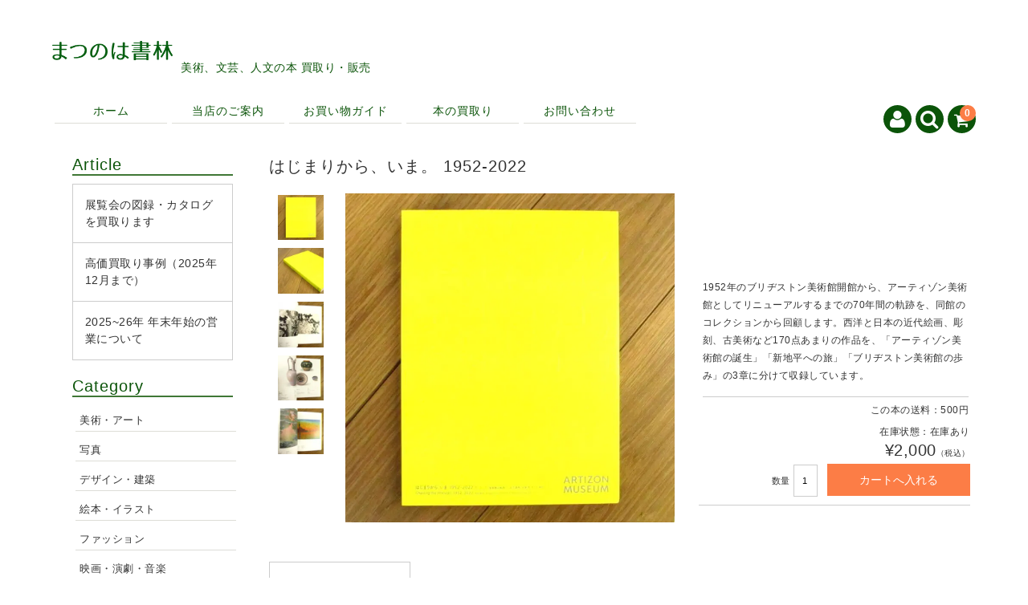

--- FILE ---
content_type: text/html; charset=UTF-8
request_url: https://matsunoha-books.com/item/817
body_size: 18707
content:
<!DOCTYPE html>
<html lang="ja">

<head>
	<meta charset="UTF-8" />
	<meta name="viewport" content="width=device-width, user-scalable=no">
	<meta name="format-detection" content="telephone=no"/>

	
	<meta name='robots' content='index, follow, max-image-preview:large, max-snippet:-1, max-video-preview:-1' />

	<!-- This site is optimized with the Yoast SEO plugin v26.7 - https://yoast.com/wordpress/plugins/seo/ -->
	<title>はじまりから、いま。 1952-2022</title>
	<link rel="canonical" href="https://matsunoha-books.com/item/817" />
	<meta property="og:locale" content="ja_JP" />
	<meta property="og:type" content="article" />
	<meta property="og:title" content="はじまりから、いま。 1952-2022" />
	<meta property="og:description" content="はじまりから、いま。 1952-2022&nbsp; (MA1053) 販売価格 [&hellip;]" />
	<meta property="og:url" content="https://matsunoha-books.com/item/817" />
	<meta property="og:site_name" content="まつのは書林" />
	<meta property="article:published_time" content="2024-02-12T05:52:37+00:00" />
	<meta property="article:modified_time" content="2025-09-10T05:58:09+00:00" />
	<meta name="author" content="まつのは書林" />
	<meta name="twitter:card" content="summary_large_image" />
	<meta name="twitter:creator" content="@matsunohabooks" />
	<meta name="twitter:site" content="@matsunohabooks" />
	<meta name="twitter:label1" content="執筆者" />
	<meta name="twitter:data1" content="まつのは書林" />
	<script type="application/ld+json" class="yoast-schema-graph">{"@context":"https://schema.org","@graph":[{"@type":"Article","@id":"https://matsunoha-books.com/item/817#article","isPartOf":{"@id":"https://matsunoha-books.com/item/817"},"author":{"name":"まつのは書林","@id":"https://matsunoha-books.com/#/schema/person/12d03a656d55606d0d90ab0d87582700"},"headline":"はじまりから、いま。 1952-2022","datePublished":"2024-02-12T05:52:37+00:00","dateModified":"2025-09-10T05:58:09+00:00","mainEntityOfPage":{"@id":"https://matsunoha-books.com/item/817"},"wordCount":1,"commentCount":0,"keywords":["MA1054","MA1055","MA1214","MA2022"],"articleSection":["美術・アート","商品"],"inLanguage":"ja","potentialAction":[{"@type":"CommentAction","name":"Comment","target":["https://matsunoha-books.com/item/817#respond"]}]},{"@type":"WebPage","@id":"https://matsunoha-books.com/item/817","url":"https://matsunoha-books.com/item/817","name":"はじまりから、いま。 1952-2022","isPartOf":{"@id":"https://matsunoha-books.com/#website"},"datePublished":"2024-02-12T05:52:37+00:00","dateModified":"2025-09-10T05:58:09+00:00","author":{"@id":"https://matsunoha-books.com/#/schema/person/12d03a656d55606d0d90ab0d87582700"},"breadcrumb":{"@id":"https://matsunoha-books.com/item/817#breadcrumb"},"inLanguage":"ja","potentialAction":[{"@type":"ReadAction","target":["https://matsunoha-books.com/item/817"]}]},{"@type":"BreadcrumbList","@id":"https://matsunoha-books.com/item/817#breadcrumb","itemListElement":[{"@type":"ListItem","position":1,"name":"ホーム","item":"https://matsunoha-books.com/"},{"@type":"ListItem","position":2,"name":"はじまりから、いま。 1952-2022"}]},{"@type":"WebSite","@id":"https://matsunoha-books.com/#website","url":"https://matsunoha-books.com/","name":"まつのは書林","description":"美術、文芸、人文の本 買取り・販売","potentialAction":[{"@type":"SearchAction","target":{"@type":"EntryPoint","urlTemplate":"https://matsunoha-books.com/?s={search_term_string}"},"query-input":{"@type":"PropertyValueSpecification","valueRequired":true,"valueName":"search_term_string"}}],"inLanguage":"ja"},{"@type":"Person","@id":"https://matsunoha-books.com/#/schema/person/12d03a656d55606d0d90ab0d87582700","name":"まつのは書林","image":{"@type":"ImageObject","inLanguage":"ja","@id":"https://matsunoha-books.com/#/schema/person/image/","url":"https://secure.gravatar.com/avatar/9f5eeb2fd9e64bfefa25ab3a1f99cb7141c2cdd868b20f617eeb8839e91007c4?s=96&d=mm&r=g","contentUrl":"https://secure.gravatar.com/avatar/9f5eeb2fd9e64bfefa25ab3a1f99cb7141c2cdd868b20f617eeb8839e91007c4?s=96&d=mm&r=g","caption":"まつのは書林"}}]}</script>
	<!-- / Yoast SEO plugin. -->


<link rel='dns-prefetch' href='//fonts.googleapis.com' />
<link rel="alternate" type="application/rss+xml" title="まつのは書林 &raquo; はじまりから、いま。 1952-2022 のコメントのフィード" href="https://matsunoha-books.com/item/817/feed" />
<link rel="alternate" title="oEmbed (JSON)" type="application/json+oembed" href="https://matsunoha-books.com/wp-json/oembed/1.0/embed?url=https%3A%2F%2Fmatsunoha-books.com%2Fitem%2F817" />
<link rel="alternate" title="oEmbed (XML)" type="text/xml+oembed" href="https://matsunoha-books.com/wp-json/oembed/1.0/embed?url=https%3A%2F%2Fmatsunoha-books.com%2Fitem%2F817&#038;format=xml" />
<link rel='stylesheet' id='parent-style-css' href='https://matsunoha-books.com/wp-content/themes/welcart_basic/style.css?ver=1.0' type='text/css' media='all' />
<link rel='stylesheet' id='parent-welcart-style-css' href='https://matsunoha-books.com/wp-content/themes/welcart_basic/usces_cart.css?ver=1.0' type='text/css' media='all' />
<link rel='stylesheet' id='google-fonts-sans-css' href='https://fonts.googleapis.com/css?family=Josefin+Sans&#038;ver=1.0' type='text/css' media='all' />
<link rel='stylesheet' id='slick-style-css' href='https://matsunoha-books.com/wp-content/themes/welcart_basic-voll/css/slick.css?ver=1.0' type='text/css' media='all' />
<link rel='stylesheet' id='slick-theme-style-css' href='https://matsunoha-books.com/wp-content/themes/welcart_basic-voll/css/slick-theme.css?ver=1.0' type='text/css' media='all' />
<link rel='stylesheet' id='scroll-style-css' href='https://matsunoha-books.com/wp-content/themes/welcart_basic-voll/css/scroll.css?ver=1.0' type='text/css' media='all' />
<style id='wp-emoji-styles-inline-css' type='text/css'>

	img.wp-smiley, img.emoji {
		display: inline !important;
		border: none !important;
		box-shadow: none !important;
		height: 1em !important;
		width: 1em !important;
		margin: 0 0.07em !important;
		vertical-align: -0.1em !important;
		background: none !important;
		padding: 0 !important;
	}
/*# sourceURL=wp-emoji-styles-inline-css */
</style>
<style id='wp-block-library-inline-css' type='text/css'>
:root{--wp-block-synced-color:#7a00df;--wp-block-synced-color--rgb:122,0,223;--wp-bound-block-color:var(--wp-block-synced-color);--wp-editor-canvas-background:#ddd;--wp-admin-theme-color:#007cba;--wp-admin-theme-color--rgb:0,124,186;--wp-admin-theme-color-darker-10:#006ba1;--wp-admin-theme-color-darker-10--rgb:0,107,160.5;--wp-admin-theme-color-darker-20:#005a87;--wp-admin-theme-color-darker-20--rgb:0,90,135;--wp-admin-border-width-focus:2px}@media (min-resolution:192dpi){:root{--wp-admin-border-width-focus:1.5px}}.wp-element-button{cursor:pointer}:root .has-very-light-gray-background-color{background-color:#eee}:root .has-very-dark-gray-background-color{background-color:#313131}:root .has-very-light-gray-color{color:#eee}:root .has-very-dark-gray-color{color:#313131}:root .has-vivid-green-cyan-to-vivid-cyan-blue-gradient-background{background:linear-gradient(135deg,#00d084,#0693e3)}:root .has-purple-crush-gradient-background{background:linear-gradient(135deg,#34e2e4,#4721fb 50%,#ab1dfe)}:root .has-hazy-dawn-gradient-background{background:linear-gradient(135deg,#faaca8,#dad0ec)}:root .has-subdued-olive-gradient-background{background:linear-gradient(135deg,#fafae1,#67a671)}:root .has-atomic-cream-gradient-background{background:linear-gradient(135deg,#fdd79a,#004a59)}:root .has-nightshade-gradient-background{background:linear-gradient(135deg,#330968,#31cdcf)}:root .has-midnight-gradient-background{background:linear-gradient(135deg,#020381,#2874fc)}:root{--wp--preset--font-size--normal:16px;--wp--preset--font-size--huge:42px}.has-regular-font-size{font-size:1em}.has-larger-font-size{font-size:2.625em}.has-normal-font-size{font-size:var(--wp--preset--font-size--normal)}.has-huge-font-size{font-size:var(--wp--preset--font-size--huge)}.has-text-align-center{text-align:center}.has-text-align-left{text-align:left}.has-text-align-right{text-align:right}.has-fit-text{white-space:nowrap!important}#end-resizable-editor-section{display:none}.aligncenter{clear:both}.items-justified-left{justify-content:flex-start}.items-justified-center{justify-content:center}.items-justified-right{justify-content:flex-end}.items-justified-space-between{justify-content:space-between}.screen-reader-text{border:0;clip-path:inset(50%);height:1px;margin:-1px;overflow:hidden;padding:0;position:absolute;width:1px;word-wrap:normal!important}.screen-reader-text:focus{background-color:#ddd;clip-path:none;color:#444;display:block;font-size:1em;height:auto;left:5px;line-height:normal;padding:15px 23px 14px;text-decoration:none;top:5px;width:auto;z-index:100000}html :where(.has-border-color){border-style:solid}html :where([style*=border-top-color]){border-top-style:solid}html :where([style*=border-right-color]){border-right-style:solid}html :where([style*=border-bottom-color]){border-bottom-style:solid}html :where([style*=border-left-color]){border-left-style:solid}html :where([style*=border-width]){border-style:solid}html :where([style*=border-top-width]){border-top-style:solid}html :where([style*=border-right-width]){border-right-style:solid}html :where([style*=border-bottom-width]){border-bottom-style:solid}html :where([style*=border-left-width]){border-left-style:solid}html :where(img[class*=wp-image-]){height:auto;max-width:100%}:where(figure){margin:0 0 1em}html :where(.is-position-sticky){--wp-admin--admin-bar--position-offset:var(--wp-admin--admin-bar--height,0px)}@media screen and (max-width:600px){html :where(.is-position-sticky){--wp-admin--admin-bar--position-offset:0px}}
/*# sourceURL=/wp-includes/css/dist/block-library/common.min.css */
</style>
<style id='classic-theme-styles-inline-css' type='text/css'>
/*! This file is auto-generated */
.wp-block-button__link{color:#fff;background-color:#32373c;border-radius:9999px;box-shadow:none;text-decoration:none;padding:calc(.667em + 2px) calc(1.333em + 2px);font-size:1.125em}.wp-block-file__button{background:#32373c;color:#fff;text-decoration:none}
/*# sourceURL=/wp-includes/css/classic-themes.min.css */
</style>
<link rel='stylesheet' id='contact-form-7-css' href='https://matsunoha-books.com/wp-content/plugins/contact-form-7/includes/css/styles.css?ver=6.1.4' type='text/css' media='all' />
<link rel='stylesheet' id='wc-basic-style-css' href='https://matsunoha-books.com/wp-content/themes/welcart_basic-voll/style.css?ver=1.7.7' type='text/css' media='all' />
<link rel='stylesheet' id='font-awesome-css' href='https://matsunoha-books.com/wp-content/themes/welcart_basic/font-awesome/font-awesome.min.css?ver=1.0' type='text/css' media='all' />
<link rel='stylesheet' id='luminous-basic-css-css' href='https://matsunoha-books.com/wp-content/themes/welcart_basic/css/luminous-basic.css?ver=1.0' type='text/css' media='all' />
<link rel='stylesheet' id='tablepress-default-css' href='https://matsunoha-books.com/wp-content/plugins/tablepress/css/build/default.css?ver=3.2.6' type='text/css' media='all' />
<link rel='stylesheet' id='usces_default_css-css' href='https://matsunoha-books.com/wp-content/plugins/usc-e-shop/css/usces_default.css?ver=2.11.27.2601211' type='text/css' media='all' />
<link rel='stylesheet' id='dashicons-css' href='https://matsunoha-books.com/wp-includes/css/dashicons.min.css?ver=6.9' type='text/css' media='all' />
<link rel='stylesheet' id='theme_cart_css-css' href='https://matsunoha-books.com/wp-content/themes/welcart_basic-voll/usces_cart.css?ver=2.11.27.2601211' type='text/css' media='all' />
<script type="text/javascript" src="https://matsunoha-books.com/wp-includes/js/jquery/jquery.min.js?ver=3.7.1" id="jquery-core-js"></script>
<script type="text/javascript" src="https://matsunoha-books.com/wp-includes/js/jquery/jquery-migrate.min.js?ver=3.4.1" id="jquery-migrate-js"></script>
<script type="text/javascript" src="https://matsunoha-books.com/wp-content/themes/welcart_basic-voll/js/front-customized.js?ver=1.0" id="front-customized-js"></script>
<script type="text/javascript" src="https://matsunoha-books.com/wp-content/themes/welcart_basic-voll/js/slick.min.js?ver=1.0" id="slick-js-js"></script>
<script type="text/javascript" src="https://matsunoha-books.com/wp-content/themes/welcart_basic-voll/js/wcct-slick.js?ver=1.0" id="wcct-slick-js-js"></script>
<script type="text/javascript" src="https://matsunoha-books.com/wp-content/themes/welcart_basic-voll/js/ScrollTrigger.min.js?ver=1.0" id="scrolltrigger-js-js"></script>
<script type="text/javascript" src="https://matsunoha-books.com/wp-content/themes/welcart_basic-voll/js/wcct-scroll.js?ver=1.0" id="wcct-scroll-js-js"></script>
<script type="text/javascript" src="https://matsunoha-books.com/wp-content/themes/welcart_basic-voll/js/wcct-itemsingle.js?ver=1.0" id="wcct-itemsingle-js"></script>
<script type="text/javascript" src="https://matsunoha-books.com/wp-content/themes/welcart_basic/js/front-customized.js?ver=1.0" id="wc-basic-js-js"></script>
<link rel="https://api.w.org/" href="https://matsunoha-books.com/wp-json/" /><link rel="alternate" title="JSON" type="application/json" href="https://matsunoha-books.com/wp-json/wp/v2/posts/817" /><link rel="EditURI" type="application/rsd+xml" title="RSD" href="https://matsunoha-books.com/xmlrpc.php?rsd" />
<meta name="generator" content="WordPress 6.9" />
<link rel='shortlink' href='https://matsunoha-books.com/?p=817' />

<meta property="og:title" content="はじまりから、いま。 1952-2022">
<meta property="og:type" content="product">
<meta property="og:description" content="はじまりから、いま。 1952-2022">
<meta property="og:url" content="https://matsunoha-books.com/item/817">
<meta property="og:image" content="https://matsunoha-books.com/wp-content/uploads/2024/02/MA1053-150x150.jpg">
<meta property="og:site_name" content="まつのは書林">
<script type="application/ld+json">{"@context":"https:\/\/schema.org\/","@type":"Product","name":"\u306f\u3058\u307e\u308a\u304b\u3089\u3001\u3044\u307e\u3002 1952-2022","image":"https:\/\/matsunoha-books.com\/wp-content\/uploads\/2024\/02\/MA1053.jpg","description":"","productID":"MA1053","offers":{"@type":"Offer","sku":"MA1053-MA1053","priceCurrency":"JPY","price":2000,"availability":"https:\/\/schema.org\/InStock"}}</script><noscript><style>.lazyload[data-src]{display:none !important;}</style></noscript><style>.lazyload{background-image:none !important;}.lazyload:before{background-image:none !important;}</style>		<style type="text/css" id="wp-custom-css">
			.contact-form select {
	padding: 0px 7px;
}
.single_top {
	font-size:1em;
	margin-top:5px;
	margin-bottom:1px;
	color:#ff0033;
	line-height:1.5em;
}
.wp-block-image img {
	padding:0 0 20px 0;
}

.contact-form .text-address {
	margin-top:10px;
	width:100%;
	border-color: #888;
}

@media screen and (min-width: 38.75em) {
.contact-form .text-address {
	width:70%;
}	

@media screen and (min-width: 38.75em) {
	#itempage .itemsubimg,
	#itempage .itemsubimg .slick-list{
		height: auto !important;
	}
}

.copyright{
		font-size:0.8em;
	}		</style>
		
<!-- Google tag (gtag.js) -->
<script async src="https://www.googletagmanager.com/gtag/js?id=G-RWX6VCJ807"></script>
<script>
  window.dataLayer = window.dataLayer || [];
  function gtag(){dataLayer.push(arguments);}
  gtag('js', new Date());

  gtag('config', 'G-RWX6VCJ807');
</script>

<!-- favicon -->
<link rel="icon" href="https://matsunoha-books.com/wp-content/uploads/2024/03/favicon_1.jpg">

</head>

<body class="wp-singular post-template-default single single-post postid-817 single-format-standard wp-theme-welcart_basic wp-child-theme-welcart_basic-voll has-sidebar">
		<div class="site">
		<header id="masthead" class="site-header" role="banner">
			<div class="inner cf">
				<div class="fixed-box">
					<div id="head-top">
						<div class="head-inner cf">
															<div class="site-title">
								<a href="https://matsunoha-books.com/" title="まつのは書林" rel="home">
																					<img src="[data-uri]" alt="まつのは書林" data-src="https://matsunoha-books.com/wp-content/uploads/2024/01/まつのはロゴ-ver1.png" decoding="async" class="lazyload" data-eio-rwidth="1000" data-eio-rheight="157"><noscript><img src="https://matsunoha-books.com/wp-content/uploads/2024/01/まつのはロゴ-ver1.png" alt="まつのは書林" data-eio="l"></noscript>
																				</a>
								</div>
																<p class="site-description">美術、文芸、人文の本 買取り・販売</p>
														</div><!-- #head-inner -->
					</div><!-- #head-top -->

											<div id="head-bottom">
							<div class="head-inner cf">
																	<div class="incart-btn">
										<a href="https://matsunoha-books.com/usces-cart">
											<i class="fa fa-shopping-cart"></i><span class="total-quant" id="widgetcart-total-quant">0</span>
										</a>
									</div><!-- .incart-btn -->
								
								<div class="menu-bar">
									<a class="menu-trigger">
										<span></span>
										<span></span>
										<span></span>
									</a>
								</div><!-- .menu-bar -->

								<div class="mobile_menu_wrap">
									<div class="mobile_menu">
										<div class="snav cf">
											<div class="search-box cf">
												<i class="fa fa-search" aria-hidden="true"></i>
												<form role="search" method="get" action="https://matsunoha-books.com/" >
		<div class="s-box">
			<input type="text" value="" name="s" id="head-s-text" class="search-text" />
			<input type="submit" id="head-s-submit" class="searchsubmit" value="&#xf002;" />
		</div>
	</form>											</div><!-- .search-box -->
																							<div class="membership cf">
													<i class="fa fa-user" aria-hidden="true"></i>
													<ul class="cf">
																																											<li>ゲスト</li>
															<li><a href="https://matsunoha-books.com/usces-member?usces_page=login" class="usces_login_a">ログイン</a></li>
															<li>
																<a href="https://matsunoha-books.com/usces-member?usces_page=newmember">
																	新規会員登録																</a>
															</li>
																																									</ul>
												</div><!-- .membership -->
																					</div><!-- .snav -->

										
										<nav id="site-navigation" class="main-navigation" role="navigation">
											<div class="nav-menu-open"><ul id="menu-%e3%83%98%e3%83%83%e3%83%80%e3%83%bc%e3%83%a1%e3%83%8b%e3%83%a5%e3%83%bc" class="header-nav-container cf"><li id="menu-item-277" class="menu-item menu-item-type-custom menu-item-object-custom menu-item-home menu-item-277"><a href="https://matsunoha-books.com/">ホーム</a></li>
<li id="menu-item-331" class="menu-item menu-item-type-post_type menu-item-object-page menu-item-331"><a href="https://matsunoha-books.com/aboutus">当店のご案内</a></li>
<li id="menu-item-332" class="menu-item menu-item-type-post_type menu-item-object-page menu-item-332"><a href="https://matsunoha-books.com/howtobuy">お買い物ガイド</a></li>
<li id="menu-item-329" class="menu-item menu-item-type-post_type menu-item-object-page menu-item-329"><a href="https://matsunoha-books.com/usedbooks">本の買取り</a></li>
<li id="menu-item-446" class="menu-item menu-item-type-post_type menu-item-object-page menu-item-446"><a href="https://matsunoha-books.com/inquiry">お問い合わせ</a></li>
</ul></div>										</nav><!-- #site-navigation -->
									</div><!-- .mobile-menu -->
								</div><!-- .mobile-menu-wrap -->
							</div><!-- #head_in -->
						</div><!-- #head_bottom -->
									</div><!-- .fixed-box -->
			</div><!-- .inner-->
		</header><!-- #masthead -->

				<div id="main" class="wrapper two-column left-set">
<div id="primary" class="site-content">
	<div id="content" role="main">
        
	
		<article class="inframe post-817 post type-post status-publish format-standard category-art category-item tag-ma1054 tag-ma1055 tag-ma1214 tag-ma2022" id="post-817">

			<h1 class="item_page_title">はじまりから、いま。 1952-2022</h1>

									<div id="itempage">

					<div class="cf">
						<div id="img-box" class="cf">
								
														<div id="itemimg-sub" class="slider slider-nav itemsubimg">
								<div><img width="90" height="90" src="[data-uri]" class="attachment-90x90 size-90x90 lazyload" alt="MA1053" decoding="async"   data-src="https://matsunoha-books.com/wp-content/uploads/2024/02/MA1053-150x150.jpg" data-srcset="https://matsunoha-books.com/wp-content/uploads/2024/02/MA1053-150x150.jpg 150w, https://matsunoha-books.com/wp-content/uploads/2024/02/MA1053-300x300.jpg 300w, https://matsunoha-books.com/wp-content/uploads/2024/02/MA1053-768x768.jpg 768w, https://matsunoha-books.com/wp-content/uploads/2024/02/MA1053.jpg 800w" data-sizes="auto" data-eio-rwidth="150" data-eio-rheight="150" /><noscript><img width="90" height="90" src="https://matsunoha-books.com/wp-content/uploads/2024/02/MA1053-150x150.jpg" class="attachment-90x90 size-90x90" alt="MA1053" decoding="async" srcset="https://matsunoha-books.com/wp-content/uploads/2024/02/MA1053-150x150.jpg 150w, https://matsunoha-books.com/wp-content/uploads/2024/02/MA1053-300x300.jpg 300w, https://matsunoha-books.com/wp-content/uploads/2024/02/MA1053-768x768.jpg 768w, https://matsunoha-books.com/wp-content/uploads/2024/02/MA1053.jpg 800w" sizes="(max-width: 90px) 100vw, 90px" data-eio="l" /></noscript></div>
																<div><img width="90" height="90" src="[data-uri]" class="attachment-90x90 size-90x90 lazyload" alt="MA1053" decoding="async"   data-src="https://matsunoha-books.com/wp-content/uploads/2024/02/MA1053__1-150x150.jpg" data-srcset="https://matsunoha-books.com/wp-content/uploads/2024/02/MA1053__1-150x150.jpg 150w, https://matsunoha-books.com/wp-content/uploads/2024/02/MA1053__1-300x300.jpg 300w, https://matsunoha-books.com/wp-content/uploads/2024/02/MA1053__1-768x768.jpg 768w, https://matsunoha-books.com/wp-content/uploads/2024/02/MA1053__1.jpg 800w" data-sizes="auto" data-eio-rwidth="150" data-eio-rheight="150" /><noscript><img width="90" height="90" src="https://matsunoha-books.com/wp-content/uploads/2024/02/MA1053__1-150x150.jpg" class="attachment-90x90 size-90x90" alt="MA1053" decoding="async" srcset="https://matsunoha-books.com/wp-content/uploads/2024/02/MA1053__1-150x150.jpg 150w, https://matsunoha-books.com/wp-content/uploads/2024/02/MA1053__1-300x300.jpg 300w, https://matsunoha-books.com/wp-content/uploads/2024/02/MA1053__1-768x768.jpg 768w, https://matsunoha-books.com/wp-content/uploads/2024/02/MA1053__1.jpg 800w" sizes="(max-width: 90px) 100vw, 90px" data-eio="l" /></noscript></div>
																<div><img width="90" height="90" src="[data-uri]" class="attachment-90x90 size-90x90 lazyload" alt="MA1053" decoding="async"   data-src="https://matsunoha-books.com/wp-content/uploads/2024/02/MA1053__2-150x150.jpg" data-srcset="https://matsunoha-books.com/wp-content/uploads/2024/02/MA1053__2-150x150.jpg 150w, https://matsunoha-books.com/wp-content/uploads/2024/02/MA1053__2-300x300.jpg 300w, https://matsunoha-books.com/wp-content/uploads/2024/02/MA1053__2-768x768.jpg 768w, https://matsunoha-books.com/wp-content/uploads/2024/02/MA1053__2.jpg 800w" data-sizes="auto" data-eio-rwidth="150" data-eio-rheight="150" /><noscript><img width="90" height="90" src="https://matsunoha-books.com/wp-content/uploads/2024/02/MA1053__2-150x150.jpg" class="attachment-90x90 size-90x90" alt="MA1053" decoding="async" srcset="https://matsunoha-books.com/wp-content/uploads/2024/02/MA1053__2-150x150.jpg 150w, https://matsunoha-books.com/wp-content/uploads/2024/02/MA1053__2-300x300.jpg 300w, https://matsunoha-books.com/wp-content/uploads/2024/02/MA1053__2-768x768.jpg 768w, https://matsunoha-books.com/wp-content/uploads/2024/02/MA1053__2.jpg 800w" sizes="(max-width: 90px) 100vw, 90px" data-eio="l" /></noscript></div>
																<div><img width="90" height="90" src="[data-uri]" class="attachment-90x90 size-90x90 lazyload" alt="MA1053" decoding="async"   data-src="https://matsunoha-books.com/wp-content/uploads/2024/02/MA1053__3-150x150.jpg" data-srcset="https://matsunoha-books.com/wp-content/uploads/2024/02/MA1053__3-150x150.jpg 150w, https://matsunoha-books.com/wp-content/uploads/2024/02/MA1053__3-300x300.jpg 300w, https://matsunoha-books.com/wp-content/uploads/2024/02/MA1053__3-768x768.jpg 768w, https://matsunoha-books.com/wp-content/uploads/2024/02/MA1053__3.jpg 800w" data-sizes="auto" data-eio-rwidth="150" data-eio-rheight="150" /><noscript><img width="90" height="90" src="https://matsunoha-books.com/wp-content/uploads/2024/02/MA1053__3-150x150.jpg" class="attachment-90x90 size-90x90" alt="MA1053" decoding="async" srcset="https://matsunoha-books.com/wp-content/uploads/2024/02/MA1053__3-150x150.jpg 150w, https://matsunoha-books.com/wp-content/uploads/2024/02/MA1053__3-300x300.jpg 300w, https://matsunoha-books.com/wp-content/uploads/2024/02/MA1053__3-768x768.jpg 768w, https://matsunoha-books.com/wp-content/uploads/2024/02/MA1053__3.jpg 800w" sizes="(max-width: 90px) 100vw, 90px" data-eio="l" /></noscript></div>
																<div><img width="90" height="90" src="[data-uri]" class="attachment-90x90 size-90x90 lazyload" alt="MA1053" decoding="async"   data-src="https://matsunoha-books.com/wp-content/uploads/2024/02/MA1053__4-150x150.jpg" data-srcset="https://matsunoha-books.com/wp-content/uploads/2024/02/MA1053__4-150x150.jpg 150w, https://matsunoha-books.com/wp-content/uploads/2024/02/MA1053__4-300x300.jpg 300w, https://matsunoha-books.com/wp-content/uploads/2024/02/MA1053__4-768x768.jpg 768w, https://matsunoha-books.com/wp-content/uploads/2024/02/MA1053__4.jpg 800w" data-sizes="auto" data-eio-rwidth="150" data-eio-rheight="150" /><noscript><img width="90" height="90" src="https://matsunoha-books.com/wp-content/uploads/2024/02/MA1053__4-150x150.jpg" class="attachment-90x90 size-90x90" alt="MA1053" decoding="async" srcset="https://matsunoha-books.com/wp-content/uploads/2024/02/MA1053__4-150x150.jpg 150w, https://matsunoha-books.com/wp-content/uploads/2024/02/MA1053__4-300x300.jpg 300w, https://matsunoha-books.com/wp-content/uploads/2024/02/MA1053__4-768x768.jpg 768w, https://matsunoha-books.com/wp-content/uploads/2024/02/MA1053__4.jpg 800w" sizes="(max-width: 90px) 100vw, 90px" data-eio="l" /></noscript></div>
															</div><!-- #itemimg-sub -->
								
							<div id="itemimg-main" class="slider slider-for itemimg">
								<div><a href="https://matsunoha-books.com/wp-content/uploads/2024/02/MA1053.jpg" ><img width="600" height="600" src="[data-uri]" class="attachment-600x600 size-600x600 lazyload" alt="MA1053" decoding="async"   data-src="https://matsunoha-books.com/wp-content/uploads/2024/02/MA1053-768x768.jpg" data-srcset="https://matsunoha-books.com/wp-content/uploads/2024/02/MA1053-768x768.jpg 768w, https://matsunoha-books.com/wp-content/uploads/2024/02/MA1053-300x300.jpg 300w, https://matsunoha-books.com/wp-content/uploads/2024/02/MA1053-150x150.jpg 150w, https://matsunoha-books.com/wp-content/uploads/2024/02/MA1053.jpg 800w" data-sizes="auto" data-eio-rwidth="768" data-eio-rheight="768" /><noscript><img width="600" height="600" src="https://matsunoha-books.com/wp-content/uploads/2024/02/MA1053-768x768.jpg" class="attachment-600x600 size-600x600" alt="MA1053" decoding="async" srcset="https://matsunoha-books.com/wp-content/uploads/2024/02/MA1053-768x768.jpg 768w, https://matsunoha-books.com/wp-content/uploads/2024/02/MA1053-300x300.jpg 300w, https://matsunoha-books.com/wp-content/uploads/2024/02/MA1053-150x150.jpg 150w, https://matsunoha-books.com/wp-content/uploads/2024/02/MA1053.jpg 800w" sizes="(max-width: 600px) 100vw, 600px" data-eio="l" /></noscript></a></div>
																<div><a href="https://matsunoha-books.com/wp-content/uploads/2024/02/MA1053__1.jpg" ><img width="600" height="600" src="[data-uri]" class="attachment-600x600 size-600x600 lazyload" alt="MA1053" decoding="async"   data-src="https://matsunoha-books.com/wp-content/uploads/2024/02/MA1053__1-768x768.jpg" data-srcset="https://matsunoha-books.com/wp-content/uploads/2024/02/MA1053__1-768x768.jpg 768w, https://matsunoha-books.com/wp-content/uploads/2024/02/MA1053__1-300x300.jpg 300w, https://matsunoha-books.com/wp-content/uploads/2024/02/MA1053__1-150x150.jpg 150w, https://matsunoha-books.com/wp-content/uploads/2024/02/MA1053__1.jpg 800w" data-sizes="auto" data-eio-rwidth="768" data-eio-rheight="768" /><noscript><img width="600" height="600" src="https://matsunoha-books.com/wp-content/uploads/2024/02/MA1053__1-768x768.jpg" class="attachment-600x600 size-600x600" alt="MA1053" decoding="async" srcset="https://matsunoha-books.com/wp-content/uploads/2024/02/MA1053__1-768x768.jpg 768w, https://matsunoha-books.com/wp-content/uploads/2024/02/MA1053__1-300x300.jpg 300w, https://matsunoha-books.com/wp-content/uploads/2024/02/MA1053__1-150x150.jpg 150w, https://matsunoha-books.com/wp-content/uploads/2024/02/MA1053__1.jpg 800w" sizes="(max-width: 600px) 100vw, 600px" data-eio="l" /></noscript></a></div>
																<div><a href="https://matsunoha-books.com/wp-content/uploads/2024/02/MA1053__2.jpg" ><img width="600" height="600" src="[data-uri]" class="attachment-600x600 size-600x600 lazyload" alt="MA1053" decoding="async"   data-src="https://matsunoha-books.com/wp-content/uploads/2024/02/MA1053__2-768x768.jpg" data-srcset="https://matsunoha-books.com/wp-content/uploads/2024/02/MA1053__2-768x768.jpg 768w, https://matsunoha-books.com/wp-content/uploads/2024/02/MA1053__2-300x300.jpg 300w, https://matsunoha-books.com/wp-content/uploads/2024/02/MA1053__2-150x150.jpg 150w, https://matsunoha-books.com/wp-content/uploads/2024/02/MA1053__2.jpg 800w" data-sizes="auto" data-eio-rwidth="768" data-eio-rheight="768" /><noscript><img width="600" height="600" src="https://matsunoha-books.com/wp-content/uploads/2024/02/MA1053__2-768x768.jpg" class="attachment-600x600 size-600x600" alt="MA1053" decoding="async" srcset="https://matsunoha-books.com/wp-content/uploads/2024/02/MA1053__2-768x768.jpg 768w, https://matsunoha-books.com/wp-content/uploads/2024/02/MA1053__2-300x300.jpg 300w, https://matsunoha-books.com/wp-content/uploads/2024/02/MA1053__2-150x150.jpg 150w, https://matsunoha-books.com/wp-content/uploads/2024/02/MA1053__2.jpg 800w" sizes="(max-width: 600px) 100vw, 600px" data-eio="l" /></noscript></a></div>
																<div><a href="https://matsunoha-books.com/wp-content/uploads/2024/02/MA1053__3.jpg" ><img width="600" height="600" src="[data-uri]" class="attachment-600x600 size-600x600 lazyload" alt="MA1053" decoding="async"   data-src="https://matsunoha-books.com/wp-content/uploads/2024/02/MA1053__3-768x768.jpg" data-srcset="https://matsunoha-books.com/wp-content/uploads/2024/02/MA1053__3-768x768.jpg 768w, https://matsunoha-books.com/wp-content/uploads/2024/02/MA1053__3-300x300.jpg 300w, https://matsunoha-books.com/wp-content/uploads/2024/02/MA1053__3-150x150.jpg 150w, https://matsunoha-books.com/wp-content/uploads/2024/02/MA1053__3.jpg 800w" data-sizes="auto" data-eio-rwidth="768" data-eio-rheight="768" /><noscript><img width="600" height="600" src="https://matsunoha-books.com/wp-content/uploads/2024/02/MA1053__3-768x768.jpg" class="attachment-600x600 size-600x600" alt="MA1053" decoding="async" srcset="https://matsunoha-books.com/wp-content/uploads/2024/02/MA1053__3-768x768.jpg 768w, https://matsunoha-books.com/wp-content/uploads/2024/02/MA1053__3-300x300.jpg 300w, https://matsunoha-books.com/wp-content/uploads/2024/02/MA1053__3-150x150.jpg 150w, https://matsunoha-books.com/wp-content/uploads/2024/02/MA1053__3.jpg 800w" sizes="(max-width: 600px) 100vw, 600px" data-eio="l" /></noscript></a></div>
																<div><a href="https://matsunoha-books.com/wp-content/uploads/2024/02/MA1053__4.jpg" ><img width="600" height="600" src="[data-uri]" class="attachment-600x600 size-600x600 lazyload" alt="MA1053" decoding="async"   data-src="https://matsunoha-books.com/wp-content/uploads/2024/02/MA1053__4-768x768.jpg" data-srcset="https://matsunoha-books.com/wp-content/uploads/2024/02/MA1053__4-768x768.jpg 768w, https://matsunoha-books.com/wp-content/uploads/2024/02/MA1053__4-300x300.jpg 300w, https://matsunoha-books.com/wp-content/uploads/2024/02/MA1053__4-150x150.jpg 150w, https://matsunoha-books.com/wp-content/uploads/2024/02/MA1053__4.jpg 800w" data-sizes="auto" data-eio-rwidth="768" data-eio-rheight="768" /><noscript><img width="600" height="600" src="https://matsunoha-books.com/wp-content/uploads/2024/02/MA1053__4-768x768.jpg" class="attachment-600x600 size-600x600" alt="MA1053" decoding="async" srcset="https://matsunoha-books.com/wp-content/uploads/2024/02/MA1053__4-768x768.jpg 768w, https://matsunoha-books.com/wp-content/uploads/2024/02/MA1053__4-300x300.jpg 300w, https://matsunoha-books.com/wp-content/uploads/2024/02/MA1053__4-150x150.jpg 150w, https://matsunoha-books.com/wp-content/uploads/2024/02/MA1053__4.jpg 800w" sizes="(max-width: 600px) 100vw, 600px" data-eio="l" /></noscript></a></div>
															</div><!-- #itemimg-main -->
							
						</div>
            
				 <div class="item-description">
						<div class="inner">
							<div class="book_text">1952年のブリヂストン美術館開館から、アーティゾン美術館としてリニューアルするまでの70年間の軌跡を、同館のコレクションから回顧します。西洋と日本の近代絵画、彫刻、古美術など170点あまりの作品を、「アーティゾン美術館の誕生」「新地平への旅」「ブリヂストン美術館の歩み」の3章に分けて収録しています。</p>
<div class="souryou_icon">この本の送料：500円</div>
</div>
						</div>
					</div> 
 
            <div class="item-info">
																					
								
		
							<form action="https://matsunoha-books.com/usces-cart" method="post">
		
															<div class="skuform">
											
									<div class="inner cf">
									
																			<div class="left">
									<!--	<div class="skuimg">
										<img width="300" height="300" src="[data-uri]" class="attachment-300x300 size-300x300 lazyload" alt="" decoding="async"   data-src="https://matsunoha-books.com/wp-content/uploads/2024/02/MA1053-300x300.jpg" data-srcset="https://matsunoha-books.com/wp-content/uploads/2024/02/MA1053-300x300.jpg 300w, https://matsunoha-books.com/wp-content/uploads/2024/02/MA1053-150x150.jpg 150w, https://matsunoha-books.com/wp-content/uploads/2024/02/MA1053-768x768.jpg 768w, https://matsunoha-books.com/wp-content/uploads/2024/02/MA1053.jpg 800w" data-sizes="auto" data-eio-rwidth="300" data-eio-rheight="300" /><noscript><img width="300" height="300" src="https://matsunoha-books.com/wp-content/uploads/2024/02/MA1053-300x300.jpg" class="attachment-300x300 size-300x300" alt="" decoding="async" srcset="https://matsunoha-books.com/wp-content/uploads/2024/02/MA1053-300x300.jpg 300w, https://matsunoha-books.com/wp-content/uploads/2024/02/MA1053-150x150.jpg 150w, https://matsunoha-books.com/wp-content/uploads/2024/02/MA1053-768x768.jpg 768w, https://matsunoha-books.com/wp-content/uploads/2024/02/MA1053.jpg 800w" sizes="(max-width: 300px) 100vw, 300px" data-eio="l" /></noscript>										</div> -->
									</div><!-- left -->
																			<div class="right">								
										
																				
										<div class="zaikostatus">在庫状態：在庫あり</div>
		
									<div class="field cf">
	
											
										<div class="field_price">
                                      
																					¥2,000<em class="tax">（税込）</em>                                        										</div>
									</div>
									
																		<div class="c-box">
										<span class="quantity">数量<input name="quant[817][MA1053]" type="text" id="quant[817][MA1053]" class="skuquantity" value="1" onKeyDown="if (event.keyCode == 13) {return false;}" /></span>
										<span class="cart-button"><input name="zaikonum[817][MA1053]" type="hidden" id="zaikonum[817][MA1053]" value="1" />
<input name="zaiko[817][MA1053]" type="hidden" id="zaiko[817][MA1053]" value="0" />
<input name="gptekiyo[817][MA1053]" type="hidden" id="gptekiyo[817][MA1053]" value="0" />
<input name="skuPrice[817][MA1053]" type="hidden" id="skuPrice[817][MA1053]" value="2000" />
<input name="inCart[817][MA1053]" type="submit" id="inCart[817][MA1053]" class="skubutton" value="カートへ入れる" onclick="return uscesCart.intoCart( '817','MA1053' )" /><input name="usces_referer" type="hidden" value="/item/817" />
</span>
									</div>
																		<div class="error_message"></div>
	
									</div><!-- right -->
									
									</div><!-- .inner -->
								</div><!-- .skuform -->
									
															</form>
								
						</div><!-- .item-info -->
					
					</div><!-- .cf -->
            
					 
					<div id="tab" class="fromBottomIn" data-scroll="once">
						<div class="tab-list-area">
						<ul class="tab-list cf">
														<li><span class="tab_link">Information</span></li>
																				</ul>
						</div>
						
												<div class="icf-wrapper tab-box">
							<div class="inner">
								<ul class="item_custom_field">
<li>コンディション : A</li>
<li>コンディションの説明 : 表紙に小よごれあり。</li>
<li>発行 : アーティゾン美術館</li>
<li>出版年 : 2022</li>
<li>サイズ : 縦260×横191(mm) / 256ページ</li>
</ul>
							</div>                            
						</div>
						 

								
					</div>     
					 
    <div class="single_condition">
    <h4>コンディションの目安</h4>
    <dl>
    <dt>A</dt><dd>たいへん良好な状態です</dd>
    <dt>B</dt><dd>経年相応のいたみがあります</dd>
    <dt>C</dt><dd>目立ついたみがあります</dd>
    <dt>D</dt><dd>大きな欠点があります</dd>
    </dl>
    </div>

<div class="howtopay_link">
	<a href="https://matsunoha-books.com/oshiharai-guide">お支払方法のご案内 ></a></div> 
<div class="souryou_link">
	<a href="https://matsunoha-books.com/souryou-guide">送料と配送方法のご案内 ></a></div> 
<div class="inquiry_link">
	<a href="https://matsunoha-books.com/inquiries_item">商品の問い合わせ ></a></div>

	<div class="assistance_item">
		<h3>関連商品</h3>
		<ul class="clearfix">
			<li><div class="listbox clearfix"><div class="slit"><a href="https://matsunoha-books.com/item/14915" rel="bookmark" title="ブリヂストン美術館 名作選 日本編"><img width="500" height="500" src="[data-uri]" class="attachment-600x600 size-600x600 lazyload" alt="MA2022" decoding="async"   data-src="https://matsunoha-books.com/wp-content/uploads/2025/09/MA2022.jpg" data-srcset="https://matsunoha-books.com/wp-content/uploads/2025/09/MA2022.jpg 500w, https://matsunoha-books.com/wp-content/uploads/2025/09/MA2022-300x300.jpg 300w, https://matsunoha-books.com/wp-content/uploads/2025/09/MA2022-150x150.jpg 150w" data-sizes="auto" data-eio-rwidth="500" data-eio-rheight="500" /><noscript><img width="500" height="500" src="https://matsunoha-books.com/wp-content/uploads/2025/09/MA2022.jpg" class="attachment-600x600 size-600x600" alt="MA2022" decoding="async" srcset="https://matsunoha-books.com/wp-content/uploads/2025/09/MA2022.jpg 500w, https://matsunoha-books.com/wp-content/uploads/2025/09/MA2022-300x300.jpg 300w, https://matsunoha-books.com/wp-content/uploads/2025/09/MA2022-150x150.jpg 150w" sizes="(max-width: 500px) 100vw, 500px" data-eio="l" /></noscript></a></div><div class="detail"><div class="assist_excerpt"><a href="https://matsunoha-books.com/item/14915" rel="bookmark" title="ブリヂストン美術館 名作選 日本編"><h4>ブリヂストン美術館 名作選 日本編</h4></a></div></div></div></li><li><div class="listbox clearfix"><div class="slit"><a href="https://matsunoha-books.com/item/3328" rel="bookmark" title="松方コレクション展　国立西洋美術館開館60周年記念"><img width="600" height="600" src="[data-uri]" class="attachment-600x600 size-600x600 lazyload" alt="MA1214" decoding="async"   data-src="https://matsunoha-books.com/wp-content/uploads/2024/04/MA1214.jpg" data-srcset="https://matsunoha-books.com/wp-content/uploads/2024/04/MA1214.jpg 600w, https://matsunoha-books.com/wp-content/uploads/2024/04/MA1214-300x300.jpg 300w, https://matsunoha-books.com/wp-content/uploads/2024/04/MA1214-150x150.jpg 150w" data-sizes="auto" data-eio-rwidth="600" data-eio-rheight="600" /><noscript><img width="600" height="600" src="https://matsunoha-books.com/wp-content/uploads/2024/04/MA1214.jpg" class="attachment-600x600 size-600x600" alt="MA1214" decoding="async" srcset="https://matsunoha-books.com/wp-content/uploads/2024/04/MA1214.jpg 600w, https://matsunoha-books.com/wp-content/uploads/2024/04/MA1214-300x300.jpg 300w, https://matsunoha-books.com/wp-content/uploads/2024/04/MA1214-150x150.jpg 150w" sizes="(max-width: 600px) 100vw, 600px" data-eio="l" /></noscript></a></div><div class="detail"><div class="assist_excerpt"><a href="https://matsunoha-books.com/item/3328" rel="bookmark" title="松方コレクション展　国立西洋美術館開館60周年記念"><h4>松方コレクション展</h4></a></div></div></div></li><li><div class="listbox clearfix"><div class="slit"><a href="https://matsunoha-books.com/item/818" rel="bookmark" title="STEPS AHEAD:  Recent Acquisitions"><img width="600" height="600" src="[data-uri]" class="attachment-600x600 size-600x600 lazyload" alt="MA1054" decoding="async"   data-src="https://matsunoha-books.com/wp-content/uploads/2024/02/MA1054-768x768.jpg" data-srcset="https://matsunoha-books.com/wp-content/uploads/2024/02/MA1054-768x768.jpg 768w, https://matsunoha-books.com/wp-content/uploads/2024/02/MA1054-300x300.jpg 300w, https://matsunoha-books.com/wp-content/uploads/2024/02/MA1054-150x150.jpg 150w, https://matsunoha-books.com/wp-content/uploads/2024/02/MA1054.jpg 800w" data-sizes="auto" data-eio-rwidth="768" data-eio-rheight="768" /><noscript><img width="600" height="600" src="https://matsunoha-books.com/wp-content/uploads/2024/02/MA1054-768x768.jpg" class="attachment-600x600 size-600x600" alt="MA1054" decoding="async" srcset="https://matsunoha-books.com/wp-content/uploads/2024/02/MA1054-768x768.jpg 768w, https://matsunoha-books.com/wp-content/uploads/2024/02/MA1054-300x300.jpg 300w, https://matsunoha-books.com/wp-content/uploads/2024/02/MA1054-150x150.jpg 150w, https://matsunoha-books.com/wp-content/uploads/2024/02/MA1054.jpg 800w" sizes="(max-width: 600px) 100vw, 600px" data-eio="l" /></noscript></a></div><div class="detail"><div class="assist_excerpt"><a href="https://matsunoha-books.com/item/818" rel="bookmark" title="STEPS AHEAD:  Recent Acquisitions"><h4>STEPS AHEAD:  Recent Acquisitions</h4></a></div></div></div></li><li><div class="listbox clearfix"><div class="slit"><a href="https://matsunoha-books.com/item/819" rel="bookmark" title="あなたに見せたい絵があります。 ブリヂストン美術館開館60周年記念"><img width="600" height="600" src="[data-uri]" class="attachment-600x600 size-600x600 lazyload" alt="MA1055" decoding="async"   data-src="https://matsunoha-books.com/wp-content/uploads/2024/02/MA1055-768x768.jpg" data-srcset="https://matsunoha-books.com/wp-content/uploads/2024/02/MA1055-768x768.jpg 768w, https://matsunoha-books.com/wp-content/uploads/2024/02/MA1055-300x300.jpg 300w, https://matsunoha-books.com/wp-content/uploads/2024/02/MA1055-150x150.jpg 150w, https://matsunoha-books.com/wp-content/uploads/2024/02/MA1055.jpg 800w" data-sizes="auto" data-eio-rwidth="768" data-eio-rheight="768" /><noscript><img width="600" height="600" src="https://matsunoha-books.com/wp-content/uploads/2024/02/MA1055-768x768.jpg" class="attachment-600x600 size-600x600" alt="MA1055" decoding="async" srcset="https://matsunoha-books.com/wp-content/uploads/2024/02/MA1055-768x768.jpg 768w, https://matsunoha-books.com/wp-content/uploads/2024/02/MA1055-300x300.jpg 300w, https://matsunoha-books.com/wp-content/uploads/2024/02/MA1055-150x150.jpg 150w, https://matsunoha-books.com/wp-content/uploads/2024/02/MA1055.jpg 800w" sizes="(max-width: 600px) 100vw, 600px" data-eio="l" /></noscript></a></div><div class="detail"><div class="assist_excerpt"><a href="https://matsunoha-books.com/item/819" rel="bookmark" title="あなたに見せたい絵があります。 ブリヂストン美術館開館60周年記念"><h4>あなたに見せたい絵があります。</h4></a></div></div></div></li>		</ul>
	</div><!-- end of assistance_item -->
			
				</div><!-- #itemspage -->
		</article>

	        
	</div><!-- #content -->
</div><!-- #primary -->


<aside id="secondary" class="widget-area" role="complementary">

	<section id="usces-recent-posts-3" class="widget usces_recent_entries fromBottomIn" data-scroll="once"><h3 class="widget_title">Article</h3>		<ul>
						<li><a href="https://matsunoha-books.com/article/used-books/2332" title="展覧会の図録・カタログを買取ります">
				展覧会の図録・カタログを買取ります			</a></li>
						<li><a href="https://matsunoha-books.com/article/used-books/16868" title="高価買取り事例（2025年12月まで）">
				高価買取り事例（2025年12月まで）			</a></li>
						<li><a href="https://matsunoha-books.com/article/about-us/17139" title="2025~26年 年末年始の営業について">
				2025~26年 年末年始の営業について			</a></li>
					</ul>
			</section><section id="welcart_category-5" class="widget widget_welcart_category fromBottomIn" data-scroll="once"><h3 class="widget_title">Category</h3>
		<ul class="ucart_widget_body">
			<li class="cat-item cat-item-41"><a href="https://matsunoha-books.com/category/item/itemgenre/art">美術・アート</a>
</li>
	<li class="cat-item cat-item-42"><a href="https://matsunoha-books.com/category/item/itemgenre/photograph">写真</a>
</li>
	<li class="cat-item cat-item-43"><a href="https://matsunoha-books.com/category/item/itemgenre/design">デザイン・建築</a>
</li>
	<li class="cat-item cat-item-44"><a href="https://matsunoha-books.com/category/item/itemgenre/illustration">絵本・イラスト</a>
</li>
	<li class="cat-item cat-item-45"><a href="https://matsunoha-books.com/category/item/itemgenre/fashion">ファッション</a>
</li>
	<li class="cat-item cat-item-46"><a href="https://matsunoha-books.com/category/item/itemgenre/entertainment">映画・演劇・音楽</a>
</li>
	<li class="cat-item cat-item-48"><a href="https://matsunoha-books.com/category/item/itemgenre/literature">文学</a>
</li>
	<li class="cat-item cat-item-49"><a href="https://matsunoha-books.com/category/item/itemgenre/philosophy">思想・宗教</a>
</li>
	<li class="cat-item cat-item-50"><a href="https://matsunoha-books.com/category/item/itemgenre/history">歴史</a>
</li>
		</ul>

		</section><section id="welcart_category-7" class="widget widget_welcart_category fromBottomIn" data-scroll="once"><h3 class="widget_title">Feature</h3>
		<ul class="ucart_widget_body">
			<li class="cat-item cat-item-56"><a href="https://matsunoha-books.com/category/item/feature/japanese-painting1">日本の絵画（近世まで）</a>
</li>
	<li class="cat-item cat-item-64"><a href="https://matsunoha-books.com/category/item/feature/japanese-painting2">日本の絵画（近代以降）</a>
</li>
	<li class="cat-item cat-item-57"><a href="https://matsunoha-books.com/category/item/feature/western-painting">西洋の絵画</a>
</li>
	<li class="cat-item cat-item-62"><a href="https://matsunoha-books.com/category/item/feature/contemporary">現代アート</a>
</li>
	<li class="cat-item cat-item-60"><a href="https://matsunoha-books.com/category/item/feature/crafts">工芸</a>
</li>
	<li class="cat-item cat-item-47"><a href="https://matsunoha-books.com/category/item/feature/hokkaidou">北海道ゆかりの本</a>
</li>
		</ul>

		</section>
</aside><!-- #secondary -->
		</div><!-- #main -->

					<div id="toTop" class="wrap fixed"><a href="#masthead"><i class="fa fa-angle-up" aria-hidden="true"></i></a></div>
		
		<footer id="colophon" role="contentinfo">
			<div class="inner cf">
				<nav id="site-info" class="footer-navigation">
					<div class="menu-%e3%83%95%e3%83%83%e3%82%bf%e3%83%bc%e3%83%a1%e3%83%8b%e3%83%a5%e3%83%bc-container"><ul id="menu-%e3%83%95%e3%83%83%e3%82%bf%e3%83%bc%e3%83%a1%e3%83%8b%e3%83%a5%e3%83%bc" class="footer-menu cf"><li id="menu-item-282" class="menu-item menu-item-type-custom menu-item-object-custom menu-item-home menu-item-282"><a href="https://matsunoha-books.com/">ホーム</a></li>
<li id="menu-item-326" class="menu-item menu-item-type-post_type menu-item-object-page menu-item-326"><a href="https://matsunoha-books.com/aboutus">当店のご案内</a></li>
<li id="menu-item-328" class="menu-item menu-item-type-post_type menu-item-object-page menu-item-328"><a href="https://matsunoha-books.com/howtobuy">お買い物ガイド</a></li>
<li id="menu-item-323" class="menu-item menu-item-type-post_type menu-item-object-page menu-item-323"><a href="https://matsunoha-books.com/usedbooks">本の買取り</a></li>
<li id="menu-item-325" class="menu-item menu-item-type-post_type menu-item-object-page menu-item-privacy-policy menu-item-325"><a rel="privacy-policy" href="https://matsunoha-books.com/privacy-policy">プライバシーポリシー</a></li>
<li id="menu-item-327" class="menu-item menu-item-type-post_type menu-item-object-page menu-item-327"><a href="https://matsunoha-books.com/tokutei">特定商取引法に基づく表記</a></li>
<li id="menu-item-447" class="menu-item menu-item-type-post_type menu-item-object-page menu-item-447"><a href="https://matsunoha-books.com/inquiry">お問い合わせ</a></li>
</ul></div>				</nav><!-- #colophon -->
				<p class="copyright">Copyright まつのは書林 / 掲載内容の無断転載、商用利用を禁じます.</p>
			</div><!-- .inner -->
		</footer><!-- #colophon -->
	</div>	
	<script type="speculationrules">
{"prefetch":[{"source":"document","where":{"and":[{"href_matches":"/*"},{"not":{"href_matches":["/wp-*.php","/wp-admin/*","/wp-content/uploads/*","/wp-content/*","/wp-content/plugins/*","/wp-content/themes/welcart_basic-voll/*","/wp-content/themes/welcart_basic/*","/*\\?(.+)"]}},{"not":{"selector_matches":"a[rel~=\"nofollow\"]"}},{"not":{"selector_matches":".no-prefetch, .no-prefetch a"}}]},"eagerness":"conservative"}]}
</script>
	<script type='text/javascript'>
		uscesL10n = {
			
			'ajaxurl': "https://matsunoha-books.com/wp-admin/admin-ajax.php",
			'loaderurl': "https://matsunoha-books.com/wp-content/plugins/usc-e-shop/images/loading.gif",
			'post_id': "817",
			'cart_number': "7",
			'is_cart_row': false,
			'opt_esse': new Array(  ),
			'opt_means': new Array(  ),
			'mes_opts': new Array(  ),
			'key_opts': new Array(  ),
			'previous_url': "https://matsunoha-books.com",
			'itemRestriction': "1",
			'itemOrderAcceptable': "0",
			'uscespage': "",
			'uscesid': "MGNhM2E3NmJjOTRkMjM5NWQzODZkMTZmNDA0NzJiMDg0M2I4NmZhOWUxMjk0NTAxX2FjdGluZ18wX0E%3D",
			'wc_nonce': "ff43e9af2c"
		}
	</script>
	<script type='text/javascript' src='https://matsunoha-books.com/wp-content/plugins/usc-e-shop/js/usces_cart.js'></script>
				<script type='text/javascript'>
	(function($) {
	uscesCart = {
		intoCart : function (post_id, sku) {
			var zaikonum = $("[id='zaikonum["+post_id+"]["+sku+"]']").val();
			var zaiko = $("[id='zaiko["+post_id+"]["+sku+"]']").val();
			if( ( uscesL10n.itemOrderAcceptable != '1' && zaiko != '0' && zaiko != '1' ) || ( uscesL10n.itemOrderAcceptable != '1' && parseInt(zaikonum) == 0 ) ){
				alert('只今在庫切れです。');
				return false;
			}

			var mes = '';
			if( $("[id='quant["+post_id+"]["+sku+"]']").length ){
				var quant = $("[id='quant["+post_id+"]["+sku+"]']").val();
				if( quant == '0' || quant == '' || !(uscesCart.isNum(quant))){
					mes += "数量を正しく入力してください。\n";
				}
				var checknum = '';
				var checkmode = '';
				if( parseInt(uscesL10n.itemRestriction) <= parseInt(zaikonum) && uscesL10n.itemRestriction != '' && uscesL10n.itemRestriction != '0' && zaikonum != '' ) {
					checknum = uscesL10n.itemRestriction;
					checkmode ='rest';
				} else if( uscesL10n.itemOrderAcceptable != '1' && parseInt(uscesL10n.itemRestriction) > parseInt(zaikonum) && uscesL10n.itemRestriction != '' && uscesL10n.itemRestriction != '0' && zaikonum != '' ) {
					checknum = zaikonum;
					checkmode ='zaiko';
				} else if( uscesL10n.itemOrderAcceptable != '1' && (uscesL10n.itemRestriction == '' || uscesL10n.itemRestriction == '0') && zaikonum != '' ) {
					checknum = zaikonum;
					checkmode ='zaiko';
				} else if( uscesL10n.itemRestriction != '' && uscesL10n.itemRestriction != '0' && ( zaikonum == '' || zaikonum == '0' || parseInt(uscesL10n.itemRestriction) > parseInt(zaikonum) ) ) {
					checknum = uscesL10n.itemRestriction;
					checkmode ='rest';
				}

				if( parseInt(quant) > parseInt(checknum) && checknum != '' ){
					if(checkmode == 'rest'){
						mes += 'この商品は一度に'+checknum+'までの数量制限があります。'+"\n";
					}else{
						mes += 'この商品の在庫は残り'+checknum+'です。'+"\n";
					}
				}
			}
			for(i=0; i<uscesL10n.key_opts.length; i++){
				if( uscesL10n.opt_esse[i] == '1' ){
					var skuob = $("[id='itemOption["+post_id+"]["+sku+"]["+uscesL10n.key_opts[i]+"]']");
					var itemOption = "itemOption["+post_id+"]["+sku+"]["+uscesL10n.key_opts[i]+"]";
					var opt_obj_radio = $(":radio[name*='"+itemOption+"']");
					var opt_obj_checkbox = $(":checkbox[name*='"+itemOption+"']:checked");

					if( uscesL10n.opt_means[i] == '3' ){

						if( !opt_obj_radio.is(':checked') ){
							mes += uscesL10n.mes_opts[i]+"\n";
						}

					}else if( uscesL10n.opt_means[i] == '4' ){

						if( !opt_obj_checkbox.length ){
							mes += uscesL10n.mes_opts[i]+"\n";
						}

					}else{

						if( skuob.length ){
							if( uscesL10n.opt_means[i] == 0 && skuob.val() == '#NONE#' ){
								mes += uscesL10n.mes_opts[i]+"\n";
							}else if( uscesL10n.opt_means[i] == 1 && ( skuob.val() == '' || skuob.val() == '#NONE#' ) ){
								mes += uscesL10n.mes_opts[i]+"\n";
							}else if( uscesL10n.opt_means[i] >= 2 && skuob.val() == '' ){
								mes += uscesL10n.mes_opts[i]+"\n";
							}
						}
					}
				}
			}

						
			if( mes != '' ){
				alert( mes );
				return false;
			}else{
				return true;
			}
		},

		isNum : function (num) {
			if (num.match(/[^0-9]/g)) {
				return false;
			}
			return true;
		}
	};
	})(jQuery);
	</script>
			<!-- Welcart version : v2.11.27.2601211 -->
<style type="text/css">

	/* =ALL
	-------------------------------------------------------------- */

	body {
		color: #333;
	}
	a {
		color: #333333;
	}
	a:hover {
		color: rgba( 51, 51, 51, .6 );
	}
	select,
	input[type="text"],
	input[type="password"],
	input[type="email"],
	input[type="tel"],
	input[type="search"],
	input[type="url"] {
		border-color: #ccc;
	}

	/* =border
	-------------------------------------------------------------- */
	.entry-content th,
	.item-description th,
	.entry-content td,
	.item-description td,
	.item-info .itemGpExp,
	.item-info .itemGpExp dt,
	.item-info .itemGpExp dd,
	#respond .form-submit,
	#wc_reviews .comment-form,
	#cart_table,
	#cart_table th,
	#cart_table td,
	#cart_table .quantity input,
	.customer_form,
	.customer_form th,
	.customer_form td,
	#wc_delivery .customer_form,
	#delivery_flag th,
	#cart #point_table,
	#cart #point_table td,
	#cart #coupon_table,
	#cart #coupon_table td,
	#confirm_table,
	#confirm_table th,
	#confirm_table td,
	#memberinfo table,
	#memberinfo tr:first-child th:first-child,
	#memberinfo th,
	#memberinfo td,
	#memberinfo #history_head th,
	#memberinfo #history_head td,
	#memberinfo .retail th,
	#memberinfo .retail td,
	#memberinfo .customer_form,
	#memberinfo .customer_form th,
	#memberinfo .customer_form td,
	#memberinfo .customer_form tr:first-child th:first-child,
	#loginform table,
	#loginform th,
	#loginform td,
	#wc_login .loginbox input.loginmail,
	#wc_login .loginbox input.loginpass,
	#wc_member .loginbox input.loginmail,
	#wc_member .loginbox input.loginpass,
	.item-description .inner,
	.item-info .skuform,
	.item-info form .skuform:first-child,
	.tab-list,
	.tab-list li::after,
	.tab-box,
	#searchbox fieldset,
	.customer_form tr,
	.customer_form tr:first-child,
	.comment-area,
	.comment-area li,
	.comment-area li:last-child,
	#amount_each_time th,
	#amount_each_time td {
		border-color: #ccc;
	}
	.tab-list li::before {
		border-top-color: #ccc;
		border-bottom-color: #FFFFFF;
	}

	/* =table
	-------------------------------------------------------------- */

	#confirm_table tr.ttl td {
		background-color: #aaa	}
	#confirm_table .ttl h3 {
		color: #fff;
	}
	#cart_table th,
	#cart_table th.subtotal em.tax,
	#memberinfo #history_head th {
		color: #fff;
		background-color: #aaa		
	}
	#cart_table tfoot th {
		color: inherit;
		background: none;
	}

	/* =btn
	-------------------------------------------------------------- */

	/* -- cart-btn -- */
	.item-info .skubutton,
	.incart-btn .total-quant,
	#memberinfo table.retail .redownload_link a {
		color: #fff;
		background-color: #fc7d46;
	}
	.item-info .skubutton:hover,
	#memberinfo table.retail .redownload_link a:hover {
		background-color: rgba( 252, 125, 70, .6 );
	}
	/* .wcex favorites */
	.favorite-button .add-favorite {
		border-color: #fc7d46;
		color: #fc7d46;
	}
	.favorite-button .add-favorite {
		background-color: rgba( 252, 125, 70, .1 );
	}
	.favorite-button .add-favorite.added {
		background-color: #fff;
	}
	.favorite-button .add-favorite:hover,
	.favorite-button .add-favorite.added:hover,
	#tofavorite-content .tofavorite-page-link a,
	#tofavorite-content .tologin-page-link a,
	#tofavorite-content .tologin-newmember-page-link a {
		color: #fff;
		background-color: #fc7d46;
	}
	#tofavorite-content .tofavorite-page-link a:hover,
	#tofavorite-content .tologin-page-link a:hover,
	#tofavorite-content .tologin-newmember-page-link a:hover {
		background-color: rgba( 252, 125, 70, .6 );
	}
	#tofavorite-content #tofavorite-close {
		color: #333;
		background-color: #ddd;
	}
	#tofavorite-content #tofavorite-close:hover {
		background-color: rgba( 221, 221, 221, .6 );
	}

	/* -- main-btn -- */
	.inqbox .send input,
	.entry-content input[type="submit"],
	.item-description input[type="submit"],
	.snav .membership li a.usces_login_a,
	.snav .membership li.member-login-menu a,
	.widget_welcart_search #searchsubmit,
	.widget_welcart_login input#member_loginw,
	.widget_welcart_login input#member_login,
	.send input.to_customerinfo_button,
	.send input.to_memberlogin_button,
	#paypal_dialog #paypal_use_point,
	#wc_customer .send input.to_reganddeliveryinfo_button,
	.send input.to_deliveryinfo_button,
	.send input.to_confirm_button,
	.send input#purchase_button,
	.member-page #memberinfo .send input.editmember,
	#wc_login .loginbox #member_login,
	#wc_member .loginbox #member_login,
	#wc_login .loginbox .new-entry #nav a,
	#wc_member .loginbox .new-entry #nav a,
	#wc_lostmemberpassword #member_login,
	#wc_changepassword #member_login,
	.member-page .send input {
		color: #fff;
		background-color: #0b5409	}
	.inqbox .send input:hover,
	.entry-content input[type="submit"]:hover,
	.item-description input[type="submit"]:hover,
	.snav .membership li a.usces_login_a:hover,
	.snav .membership li.member-login-menu a:hover,
	.widget_welcart_search #searchsubmit:hover,
	.widget_welcart_login input#member_loginw:hover,
	.widget_welcart_login input#member_login:hover,
	.send input.to_customerinfo_button:hover,
	.send input.to_memberlogin_button:hover,
	#paypal_dialog #paypal_use_point:hover,
	#wc_customer .send input.to_reganddeliveryinfo_button:hover,
	.send input.to_deliveryinfo_button:hover,
	.send input.to_confirm_button:hover,
	.send input#purchase_button:hover,
	.member-page #memberinfo .send input.editmember:hover,
	#wc_login .loginbox #member_login:hover,
	#wc_member .loginbox #member_login:hover,
	#wc_login .loginbox .new-entry #nav a:hover,
	#wc_member .loginbox .new-entry #nav a:hover,
	#wc_lostmemberpassword #member_login:hover,
	#wc_changepassword #member_login:hover,
	.member-page .send input:hover {
		background-color: rgba( 11, 84, 9, .6 );
	}

	/* -- sub-btn -- */
	input[type="button"],
	input[type="submit"],
	input[type="reset"],
	.snav .membership li a,
	.widget_welcart_search div a,
	.widget_welcart_login .loginbox a.usces_logout_a,
	.widget_welcart_login .loginbox a.login_widget_mem_info_a,
	#itempage .item-info .itemsoldout,
	#wc_cart #cart .upbutton input,
	#point_table td input.use_point_button,
	#cart #coupon_table td .use_coupon_button,
	#wc_ordercompletion .send a,
	.member_submenu a,
	.member-page #memberinfo .send input.top,
	.member-page #memberinfo .send input.deletemember,
	#wc_login #nav a,
	#wc_lostmemberpassword #nav a,
	.reviews_btn a,
	#searchbox input.usces_search_button,
	.gotoedit a{
		color: #333;
		background-color: #ddd;
	}
	input[type="button"]:hover,
	input[type="submit"]:hover,
	input[type="reset"]:hover,
	.snav .membership li a:hover,
	.widget_welcart_search div a:hover,
	.widget_welcart_login .loginbox a.usces_logout_a:hover,
	.widget_welcart_login .loginbox a.login_widget_mem_info_a:hover,
	#wc_ordercompletion .send a:hover,
	.member_submenu a:hover,
	.member-page #memberinfo .send input.top:hover,
	.member-page #memberinfo .send input.deletemember:hover,
	#wc_login #nav a:hover,
	#wc_lostmemberpassword #nav a:hover,
	.reviews_btn a:hover,
	#searchbox input.usces_search_button:hover,
	.gotoedit a:hover {
		background-color: rgba( 221, 221, 221, .6 );
	}
	#wc_cart #cart .upbutton input:hover,
	#point_table td input.use_point_button:hover,
	#cart #coupon_table td .use_coupon_button:hover {
		color: #333;
		background-color: rgba( 221, 221, 221, .6 );
	}

	/* -- opt_tag -- */
	.opt-tag li.new {
		color: #ed8a9a;
		border-color: #ed8a9a;
	}
	.opt-tag li.recommend {
		color: #4eb6a5;
		border-color: #4eb6a5;
	}
	.opt-tag li.stock {
		color: #4e9fb6;
		border-color: #4e9fb6;
	}
	.opt-tag li.sale {
		color: #a64eb6;
		border-color: #a64eb6;
	}

	/* -- price_color ＋ .soldout -- */
	.itemprice{
		color: #333;
	}

	/* -- campaign_message -- */
	.campaign_message {
		color: #d3222a;
	}

	/* -- pagination -- */
	.pagination_wrapper li .current,
	.pagination_wrapper li a {
		color: #0b5409;
		border-color: #0b5409;
	}
	.pagination_wrapper li .current {
		color: #fff;
		background-color: #0b5409;
	}
	.pagination_wrapper li a:hover {
		color: #fff;
		background-color: #0b5409;
	}

	/* =header
	-------------------------------------------------------------- */

	header.site-header,
	.mobile_menu_wrap {
		background-color: #fff;
	}
	h1.site-title a,
	div.site-title a,
	.site-description,
	.incart-btn,
	.search-box .searchsubmit,
	.search-box input[type="text"],
	.snav .membership li,
	.snav .membership li a,
	#site-navigation ul li a {
		color: #0b5409;
	}
	.menu-trigger span {
		background-color: #0b5409;
	}
	.search-box div.s-box,
	.snav .membership ul,
	#site-navigation,
	.sns {
		border-color: #ccc;
	}
	.sns li a {
		background-color: #ccc;
	}
	.sns li i {
		color: #fff;
	}

	/* ———————— .fixed-box ———————— */
	.fixed .fixed-box {
		background-color: #fff;
		border-color: #ccc;
	}

	/* =footer
	-------------------------------------------------------------- */

	footer {
		color: #fff;
		background-color: #0b5409;
	}
	footer a {
		color: #fff;
	}
	footer a:hover {
		color: rgba( 255, 255, 255, .6 );
	}

	/* ———————— #toTop ———————— */
	#toTop a {
		background-color: #0b5409;
	}
	#toTop a:hover {
		background-color: rgba( 11, 84, 9, .6 );
	}
	#toTop i,
	#toTop i:hover {
		color: #fff;
	}

	/* =secondary
	-------------------------------------------------------------- */

	#secondary {
		color: #0b5409;
		background-color: #f6f6f6;
		border-color: #ccc;
	}
	#secondary a {
		color: #666;
	}
	#secondary a:hover {
		color: rgba( 102, 102, 102, .6 );
	}
	#secondary h3 {
		color: #0b5409;
	}

	/* ———————— Widget ———————— */
	.bestseller-item .rankimg {
		background-color: #ffffff;
	}
	.widget_welcart_bestseller .rankimg:before {
		color: #0b5409;
	}

	.widget_welcart_calendar th,
	.welcart_blog_calendar th,
	.widget_calendar th {
		color: #0b5409;
		border-color: #ccc;
	}
	.widget_welcart_calendar table,
	.welcart_blog_calendar table,
	.widget_calendar table,
	.widget_welcart_calendar td,
	.welcart_blog_calendar td,
	.widget_calendar td {
		border-color: #ccc;
	}
	.widget_welcart_calendar td.businessday {
		color: #0b5409;
		background-color: #f5f2de;
	}
	.widget_welcart_calendar span.businessday {
		background-color: #f5f2de;
	}

	#secondary select,
	.usces_recent_entries ul,
	.widget_welcart_post ul,
	.widget_welcart_page ul,
	.widget_archive ul,
	.widget_nav_menu ul,
	.widget_pages ul,
	.widget_meta ul,
	.widget_recent_entries ul,
	.widget_recent_comments ul,
	.usces_recent_entries li,
	.widget_welcart_post li,
	.widget_welcart_page li,
	.widget_archive li,
	.widget_nav_menu ul li,
	.widget_pages li,
	.widget_meta li,
	.widget_recent_entries li,
	.widget_recent_comments li,
	.widget_welcart_login input.loginmail,
	.widget_welcart_login input.loginpass,
	.widget_search div {
		border-color: #ccc;
	}
	.widget_search .searchsubmit {
		color: #0b5409;
	}

	/* =Contents
	-------------------------------------------------------------- */

	/* -- .entries -- */
	.entries h2 {
		color: #0b5409;
	}

	/* -- #wc_reviews -- */
	#wc_reviews li .review-body,
	#wc_reviews .review-author:before{
		color: #0b5409;
		background-color: #f6f6f6;
	}

	/* =front-page.php
	-------------------------------------------------------------- */

	/* -- #main_visual -- */
	#main_slide .caption {
		background-color: rgba( 11, 84, 9, .75 );
	}

	/* -- .info-area -- */
	.info-area .wrap,
	.info-area p.no-date,
	.blog #content .info-area article {
		border-color: #ccc;
	}

	/* ———————— .home-widget-area ———————— */

	/* -- .widget_text -- */
	.home-widget .widget_text h3,
	.home-widget .widget_text h4,
	.home-widget .widget_text h5,
	.home-widget .widget_text h6 {
		color: #0b5409;
	}
	.home-widget .widget_text h4:after {
		background-color: #0b5409;
	}

	/* =single-page.php + page.php
	-------------------------------------------------------------- */

	.entry-content h2,
	.item-description h2 {
		color: #0b5409;
	}
	.entry-content h3,
	.item-description h3 {
		color: #0b5409;
	}
	.comment-area h2:before {
		color: #333;
	}

	/* =item-single.php
	-------------------------------------------------------------- */
	.item-info .contact-item a {
		color: #fff;
		background-color: #aaa	}
	.item-info .contact-item a:hover {
		background-color: rgba( 170, 170, 170, .6 )	}

	/* =Cart-page
	-------------------------------------------------------------- */

	div.cart_navi li {
		color: #ffffff;
		border-color: #ffffff;
	}
	div.cart_navi li.current {
		color: #0b5409;
		background-color: #ffffff;
	}

	/* =item-single.php
	-------------------------------------------------------------- */

	.item-info .field_frequency {
		background-color: #0b5409;
	}
	em,
	.item-info .field_cprice {
		color: #333;
	}
	.assistance_item h3 {
		color: #0b5409;
	}

	/* =Member-page
	-------------------------------------------------------------- */

	#wc_member h3 {
		color: #0b5409;
	}
	#memberinfo #history_head td.retail a {
		color: #333333;
	}
	#memberinfo #history_head td.retail a:hover {
		color: rgba( 51, 51, 51, .6 );
	}

	/**
	 * 16.4 Desktop Small 1000px
	 */
	@media screen and (min-width: 62.5em) {

		/* =header
		-------------------------------------------------------------- */

		.mobile_menu_wrap{
			background: none;
		}
		#head-bottom {
			background-color: #ffffff;
		}
		#site-navigation ul ul,
		#site-navigation ul ul li {
			border-color: #ffffff;
		}
		#site-navigation ul li a,
		#site-navigation li.current-menu-item > a,
		#site-navigation li.current-menu-ancestor > a {
			color: #0b5409;
		}
		#site-navigation ul li a::after,
		#site-navigation li.current-menu-item > a::after,
		#site-navigation li.current-menu-ancestor > a::after {
			background-color: #ffffff;
		}
		#site-navigation ul ul :hover > a,
		#site-navigation li a:hover {
			background-color: #ffffff;
			color: #0b5409;
		}
		#site-navigation li li.current-menu-ancestor > a,
		#site-navigation li li.current-menu-item > a {
			background-color: #0b5409;
			color: #ffffff;
		}
		#site-navigation li li.current-menu-ancestor a:hover,
		#site-navigation li li.current-menu-item li a:hover {
			background-color: #ffffff;
			color: #0b5409;
		}
		.snav .membership ul {
			background-color: #FFFFFF;
		}
		.sns li a,
		.incart-btn i {
			background-color: #0b5409;
		}
		.sns li i,
		.incart-btn i:before {
			color: #ffffff;
		}
		.snav .search-box i,
		.snav .membership i{
			color: #ffffff;
			background-color: #0b5409;
		}
		.sns li a:hover,
		.incart-btn a:hover,
		.incart-btn i:hover,
		.snav .search-box i:hover,
		.snav .membership i:hover {
			background-color: rgba( 11, 84, 9, .6 );
		}
		.snav .membership li:last-child a {
			border-color: #ccc;
		}

		/* ———————— .fixed-box ———————— */
		.fixed .fixed-box {
			border: none;
		}

		/* =footer
		-------------------------------------------------------------- */
		#site-info li:before,
		#site-info li:last-child::after{
			background-color: #fff;
		}

		/* =secondary
		-------------------------------------------------------------- */
		#secondary {
			color: #333;
			background: none;
			border-color: #ccc;
		}
		#secondary a {
			color: #333333;
		}
		#secondary a:hover {
			color: rgba( 51, 51, 51, .6 );
		}
		/* ———————— Widget ———————— */
		.widget_welcart_calendar th,
		.welcart_blog_calendar th,
		.widget_calendar th {
			color: #333;
			border-color: #ccc;
		}
		.widget_welcart_calendar td.businessday {
			color: #333;
		}
		.widget_welcart_calendar table,
		.welcart_blog_calendar table,
		.widget_calendar table,
		.widget_welcart_calendar td,
		.welcart_blog_calendar td,
		.widget_calendar td {
			border-color: #ccc;
		}
		#secondary select,
		.usces_recent_entries ul,
		.widget_welcart_post ul,
		.widget_welcart_page ul,
		.widget_archive ul,
		.widget_nav_menu ul,
		.widget_pages ul,
		.widget_meta ul,
		.widget_recent_entries ul,
		.widget_recent_comments ul,
		.usces_recent_entries li,
		.widget_welcart_post li,
		.widget_welcart_page li,
		.widget_archive li,
		.widget_nav_menu ul li,
		.widget_pages li,
		.widget_meta li,
		.widget_recent_entries li,
		.widget_recent_comments li,
		.widget_welcart_login input.loginmail,
		.widget_welcart_login input.loginpass,
		.widget_search div {
			border-color: #ccc;
		}
		.widget_search #searchsubmit {
			color: #333;
		}
	}

</style>

	<!-- Type Basic : v1.8.8 -->
<!-- Welcart Voll : v1.0.9 -->
<style id='global-styles-inline-css' type='text/css'>
:root{--wp--preset--aspect-ratio--square: 1;--wp--preset--aspect-ratio--4-3: 4/3;--wp--preset--aspect-ratio--3-4: 3/4;--wp--preset--aspect-ratio--3-2: 3/2;--wp--preset--aspect-ratio--2-3: 2/3;--wp--preset--aspect-ratio--16-9: 16/9;--wp--preset--aspect-ratio--9-16: 9/16;--wp--preset--color--black: #000000;--wp--preset--color--cyan-bluish-gray: #abb8c3;--wp--preset--color--white: #ffffff;--wp--preset--color--pale-pink: #f78da7;--wp--preset--color--vivid-red: #cf2e2e;--wp--preset--color--luminous-vivid-orange: #ff6900;--wp--preset--color--luminous-vivid-amber: #fcb900;--wp--preset--color--light-green-cyan: #7bdcb5;--wp--preset--color--vivid-green-cyan: #00d084;--wp--preset--color--pale-cyan-blue: #8ed1fc;--wp--preset--color--vivid-cyan-blue: #0693e3;--wp--preset--color--vivid-purple: #9b51e0;--wp--preset--gradient--vivid-cyan-blue-to-vivid-purple: linear-gradient(135deg,rgb(6,147,227) 0%,rgb(155,81,224) 100%);--wp--preset--gradient--light-green-cyan-to-vivid-green-cyan: linear-gradient(135deg,rgb(122,220,180) 0%,rgb(0,208,130) 100%);--wp--preset--gradient--luminous-vivid-amber-to-luminous-vivid-orange: linear-gradient(135deg,rgb(252,185,0) 0%,rgb(255,105,0) 100%);--wp--preset--gradient--luminous-vivid-orange-to-vivid-red: linear-gradient(135deg,rgb(255,105,0) 0%,rgb(207,46,46) 100%);--wp--preset--gradient--very-light-gray-to-cyan-bluish-gray: linear-gradient(135deg,rgb(238,238,238) 0%,rgb(169,184,195) 100%);--wp--preset--gradient--cool-to-warm-spectrum: linear-gradient(135deg,rgb(74,234,220) 0%,rgb(151,120,209) 20%,rgb(207,42,186) 40%,rgb(238,44,130) 60%,rgb(251,105,98) 80%,rgb(254,248,76) 100%);--wp--preset--gradient--blush-light-purple: linear-gradient(135deg,rgb(255,206,236) 0%,rgb(152,150,240) 100%);--wp--preset--gradient--blush-bordeaux: linear-gradient(135deg,rgb(254,205,165) 0%,rgb(254,45,45) 50%,rgb(107,0,62) 100%);--wp--preset--gradient--luminous-dusk: linear-gradient(135deg,rgb(255,203,112) 0%,rgb(199,81,192) 50%,rgb(65,88,208) 100%);--wp--preset--gradient--pale-ocean: linear-gradient(135deg,rgb(255,245,203) 0%,rgb(182,227,212) 50%,rgb(51,167,181) 100%);--wp--preset--gradient--electric-grass: linear-gradient(135deg,rgb(202,248,128) 0%,rgb(113,206,126) 100%);--wp--preset--gradient--midnight: linear-gradient(135deg,rgb(2,3,129) 0%,rgb(40,116,252) 100%);--wp--preset--font-size--small: 13px;--wp--preset--font-size--medium: 20px;--wp--preset--font-size--large: 36px;--wp--preset--font-size--x-large: 42px;--wp--preset--spacing--20: 0.44rem;--wp--preset--spacing--30: 0.67rem;--wp--preset--spacing--40: 1rem;--wp--preset--spacing--50: 1.5rem;--wp--preset--spacing--60: 2.25rem;--wp--preset--spacing--70: 3.38rem;--wp--preset--spacing--80: 5.06rem;--wp--preset--shadow--natural: 6px 6px 9px rgba(0, 0, 0, 0.2);--wp--preset--shadow--deep: 12px 12px 50px rgba(0, 0, 0, 0.4);--wp--preset--shadow--sharp: 6px 6px 0px rgba(0, 0, 0, 0.2);--wp--preset--shadow--outlined: 6px 6px 0px -3px rgb(255, 255, 255), 6px 6px rgb(0, 0, 0);--wp--preset--shadow--crisp: 6px 6px 0px rgb(0, 0, 0);}:where(.is-layout-flex){gap: 0.5em;}:where(.is-layout-grid){gap: 0.5em;}body .is-layout-flex{display: flex;}.is-layout-flex{flex-wrap: wrap;align-items: center;}.is-layout-flex > :is(*, div){margin: 0;}body .is-layout-grid{display: grid;}.is-layout-grid > :is(*, div){margin: 0;}:where(.wp-block-columns.is-layout-flex){gap: 2em;}:where(.wp-block-columns.is-layout-grid){gap: 2em;}:where(.wp-block-post-template.is-layout-flex){gap: 1.25em;}:where(.wp-block-post-template.is-layout-grid){gap: 1.25em;}.has-black-color{color: var(--wp--preset--color--black) !important;}.has-cyan-bluish-gray-color{color: var(--wp--preset--color--cyan-bluish-gray) !important;}.has-white-color{color: var(--wp--preset--color--white) !important;}.has-pale-pink-color{color: var(--wp--preset--color--pale-pink) !important;}.has-vivid-red-color{color: var(--wp--preset--color--vivid-red) !important;}.has-luminous-vivid-orange-color{color: var(--wp--preset--color--luminous-vivid-orange) !important;}.has-luminous-vivid-amber-color{color: var(--wp--preset--color--luminous-vivid-amber) !important;}.has-light-green-cyan-color{color: var(--wp--preset--color--light-green-cyan) !important;}.has-vivid-green-cyan-color{color: var(--wp--preset--color--vivid-green-cyan) !important;}.has-pale-cyan-blue-color{color: var(--wp--preset--color--pale-cyan-blue) !important;}.has-vivid-cyan-blue-color{color: var(--wp--preset--color--vivid-cyan-blue) !important;}.has-vivid-purple-color{color: var(--wp--preset--color--vivid-purple) !important;}.has-black-background-color{background-color: var(--wp--preset--color--black) !important;}.has-cyan-bluish-gray-background-color{background-color: var(--wp--preset--color--cyan-bluish-gray) !important;}.has-white-background-color{background-color: var(--wp--preset--color--white) !important;}.has-pale-pink-background-color{background-color: var(--wp--preset--color--pale-pink) !important;}.has-vivid-red-background-color{background-color: var(--wp--preset--color--vivid-red) !important;}.has-luminous-vivid-orange-background-color{background-color: var(--wp--preset--color--luminous-vivid-orange) !important;}.has-luminous-vivid-amber-background-color{background-color: var(--wp--preset--color--luminous-vivid-amber) !important;}.has-light-green-cyan-background-color{background-color: var(--wp--preset--color--light-green-cyan) !important;}.has-vivid-green-cyan-background-color{background-color: var(--wp--preset--color--vivid-green-cyan) !important;}.has-pale-cyan-blue-background-color{background-color: var(--wp--preset--color--pale-cyan-blue) !important;}.has-vivid-cyan-blue-background-color{background-color: var(--wp--preset--color--vivid-cyan-blue) !important;}.has-vivid-purple-background-color{background-color: var(--wp--preset--color--vivid-purple) !important;}.has-black-border-color{border-color: var(--wp--preset--color--black) !important;}.has-cyan-bluish-gray-border-color{border-color: var(--wp--preset--color--cyan-bluish-gray) !important;}.has-white-border-color{border-color: var(--wp--preset--color--white) !important;}.has-pale-pink-border-color{border-color: var(--wp--preset--color--pale-pink) !important;}.has-vivid-red-border-color{border-color: var(--wp--preset--color--vivid-red) !important;}.has-luminous-vivid-orange-border-color{border-color: var(--wp--preset--color--luminous-vivid-orange) !important;}.has-luminous-vivid-amber-border-color{border-color: var(--wp--preset--color--luminous-vivid-amber) !important;}.has-light-green-cyan-border-color{border-color: var(--wp--preset--color--light-green-cyan) !important;}.has-vivid-green-cyan-border-color{border-color: var(--wp--preset--color--vivid-green-cyan) !important;}.has-pale-cyan-blue-border-color{border-color: var(--wp--preset--color--pale-cyan-blue) !important;}.has-vivid-cyan-blue-border-color{border-color: var(--wp--preset--color--vivid-cyan-blue) !important;}.has-vivid-purple-border-color{border-color: var(--wp--preset--color--vivid-purple) !important;}.has-vivid-cyan-blue-to-vivid-purple-gradient-background{background: var(--wp--preset--gradient--vivid-cyan-blue-to-vivid-purple) !important;}.has-light-green-cyan-to-vivid-green-cyan-gradient-background{background: var(--wp--preset--gradient--light-green-cyan-to-vivid-green-cyan) !important;}.has-luminous-vivid-amber-to-luminous-vivid-orange-gradient-background{background: var(--wp--preset--gradient--luminous-vivid-amber-to-luminous-vivid-orange) !important;}.has-luminous-vivid-orange-to-vivid-red-gradient-background{background: var(--wp--preset--gradient--luminous-vivid-orange-to-vivid-red) !important;}.has-very-light-gray-to-cyan-bluish-gray-gradient-background{background: var(--wp--preset--gradient--very-light-gray-to-cyan-bluish-gray) !important;}.has-cool-to-warm-spectrum-gradient-background{background: var(--wp--preset--gradient--cool-to-warm-spectrum) !important;}.has-blush-light-purple-gradient-background{background: var(--wp--preset--gradient--blush-light-purple) !important;}.has-blush-bordeaux-gradient-background{background: var(--wp--preset--gradient--blush-bordeaux) !important;}.has-luminous-dusk-gradient-background{background: var(--wp--preset--gradient--luminous-dusk) !important;}.has-pale-ocean-gradient-background{background: var(--wp--preset--gradient--pale-ocean) !important;}.has-electric-grass-gradient-background{background: var(--wp--preset--gradient--electric-grass) !important;}.has-midnight-gradient-background{background: var(--wp--preset--gradient--midnight) !important;}.has-small-font-size{font-size: var(--wp--preset--font-size--small) !important;}.has-medium-font-size{font-size: var(--wp--preset--font-size--medium) !important;}.has-large-font-size{font-size: var(--wp--preset--font-size--large) !important;}.has-x-large-font-size{font-size: var(--wp--preset--font-size--x-large) !important;}
/*# sourceURL=global-styles-inline-css */
</style>
<script type="text/javascript" id="eio-lazy-load-js-before">
/* <![CDATA[ */
var eio_lazy_vars = {"exactdn_domain":"","skip_autoscale":0,"bg_min_dpr":1.100000000000000088817841970012523233890533447265625,"threshold":0,"use_dpr":1};
//# sourceURL=eio-lazy-load-js-before
/* ]]> */
</script>
<script type="text/javascript" src="https://matsunoha-books.com/wp-content/plugins/ewww-image-optimizer/includes/lazysizes.min.js?ver=831" id="eio-lazy-load-js" async="async" data-wp-strategy="async"></script>
<script type="text/javascript" src="https://matsunoha-books.com/wp-includes/js/dist/hooks.min.js?ver=dd5603f07f9220ed27f1" id="wp-hooks-js"></script>
<script type="text/javascript" src="https://matsunoha-books.com/wp-includes/js/dist/i18n.min.js?ver=c26c3dc7bed366793375" id="wp-i18n-js"></script>
<script type="text/javascript" id="wp-i18n-js-after">
/* <![CDATA[ */
wp.i18n.setLocaleData( { 'text direction\u0004ltr': [ 'ltr' ] } );
//# sourceURL=wp-i18n-js-after
/* ]]> */
</script>
<script type="text/javascript" src="https://matsunoha-books.com/wp-content/plugins/contact-form-7/includes/swv/js/index.js?ver=6.1.4" id="swv-js"></script>
<script type="text/javascript" id="contact-form-7-js-translations">
/* <![CDATA[ */
( function( domain, translations ) {
	var localeData = translations.locale_data[ domain ] || translations.locale_data.messages;
	localeData[""].domain = domain;
	wp.i18n.setLocaleData( localeData, domain );
} )( "contact-form-7", {"translation-revision-date":"2025-11-30 08:12:23+0000","generator":"GlotPress\/4.0.3","domain":"messages","locale_data":{"messages":{"":{"domain":"messages","plural-forms":"nplurals=1; plural=0;","lang":"ja_JP"},"This contact form is placed in the wrong place.":["\u3053\u306e\u30b3\u30f3\u30bf\u30af\u30c8\u30d5\u30a9\u30fc\u30e0\u306f\u9593\u9055\u3063\u305f\u4f4d\u7f6e\u306b\u7f6e\u304b\u308c\u3066\u3044\u307e\u3059\u3002"],"Error:":["\u30a8\u30e9\u30fc:"]}},"comment":{"reference":"includes\/js\/index.js"}} );
//# sourceURL=contact-form-7-js-translations
/* ]]> */
</script>
<script type="text/javascript" id="contact-form-7-js-before">
/* <![CDATA[ */
var wpcf7 = {
    "api": {
        "root": "https:\/\/matsunoha-books.com\/wp-json\/",
        "namespace": "contact-form-7\/v1"
    }
};
//# sourceURL=contact-form-7-js-before
/* ]]> */
</script>
<script type="text/javascript" src="https://matsunoha-books.com/wp-content/plugins/contact-form-7/includes/js/index.js?ver=6.1.4" id="contact-form-7-js"></script>
<script type="text/javascript" src="https://matsunoha-books.com/wp-content/themes/welcart_basic/js/luminous.min.js?ver=1.0" id="luminous-js"></script>
<script type="text/javascript" src="https://matsunoha-books.com/wp-content/themes/welcart_basic/js/wb-luminous.js?ver=1.0" id="wc-basic_luminous-js"></script>
<script id="wp-emoji-settings" type="application/json">
{"baseUrl":"https://s.w.org/images/core/emoji/17.0.2/72x72/","ext":".png","svgUrl":"https://s.w.org/images/core/emoji/17.0.2/svg/","svgExt":".svg","source":{"concatemoji":"https://matsunoha-books.com/wp-includes/js/wp-emoji-release.min.js?ver=6.9"}}
</script>
<script type="module">
/* <![CDATA[ */
/*! This file is auto-generated */
const a=JSON.parse(document.getElementById("wp-emoji-settings").textContent),o=(window._wpemojiSettings=a,"wpEmojiSettingsSupports"),s=["flag","emoji"];function i(e){try{var t={supportTests:e,timestamp:(new Date).valueOf()};sessionStorage.setItem(o,JSON.stringify(t))}catch(e){}}function c(e,t,n){e.clearRect(0,0,e.canvas.width,e.canvas.height),e.fillText(t,0,0);t=new Uint32Array(e.getImageData(0,0,e.canvas.width,e.canvas.height).data);e.clearRect(0,0,e.canvas.width,e.canvas.height),e.fillText(n,0,0);const a=new Uint32Array(e.getImageData(0,0,e.canvas.width,e.canvas.height).data);return t.every((e,t)=>e===a[t])}function p(e,t){e.clearRect(0,0,e.canvas.width,e.canvas.height),e.fillText(t,0,0);var n=e.getImageData(16,16,1,1);for(let e=0;e<n.data.length;e++)if(0!==n.data[e])return!1;return!0}function u(e,t,n,a){switch(t){case"flag":return n(e,"\ud83c\udff3\ufe0f\u200d\u26a7\ufe0f","\ud83c\udff3\ufe0f\u200b\u26a7\ufe0f")?!1:!n(e,"\ud83c\udde8\ud83c\uddf6","\ud83c\udde8\u200b\ud83c\uddf6")&&!n(e,"\ud83c\udff4\udb40\udc67\udb40\udc62\udb40\udc65\udb40\udc6e\udb40\udc67\udb40\udc7f","\ud83c\udff4\u200b\udb40\udc67\u200b\udb40\udc62\u200b\udb40\udc65\u200b\udb40\udc6e\u200b\udb40\udc67\u200b\udb40\udc7f");case"emoji":return!a(e,"\ud83e\u1fac8")}return!1}function f(e,t,n,a){let r;const o=(r="undefined"!=typeof WorkerGlobalScope&&self instanceof WorkerGlobalScope?new OffscreenCanvas(300,150):document.createElement("canvas")).getContext("2d",{willReadFrequently:!0}),s=(o.textBaseline="top",o.font="600 32px Arial",{});return e.forEach(e=>{s[e]=t(o,e,n,a)}),s}function r(e){var t=document.createElement("script");t.src=e,t.defer=!0,document.head.appendChild(t)}a.supports={everything:!0,everythingExceptFlag:!0},new Promise(t=>{let n=function(){try{var e=JSON.parse(sessionStorage.getItem(o));if("object"==typeof e&&"number"==typeof e.timestamp&&(new Date).valueOf()<e.timestamp+604800&&"object"==typeof e.supportTests)return e.supportTests}catch(e){}return null}();if(!n){if("undefined"!=typeof Worker&&"undefined"!=typeof OffscreenCanvas&&"undefined"!=typeof URL&&URL.createObjectURL&&"undefined"!=typeof Blob)try{var e="postMessage("+f.toString()+"("+[JSON.stringify(s),u.toString(),c.toString(),p.toString()].join(",")+"));",a=new Blob([e],{type:"text/javascript"});const r=new Worker(URL.createObjectURL(a),{name:"wpTestEmojiSupports"});return void(r.onmessage=e=>{i(n=e.data),r.terminate(),t(n)})}catch(e){}i(n=f(s,u,c,p))}t(n)}).then(e=>{for(const n in e)a.supports[n]=e[n],a.supports.everything=a.supports.everything&&a.supports[n],"flag"!==n&&(a.supports.everythingExceptFlag=a.supports.everythingExceptFlag&&a.supports[n]);var t;a.supports.everythingExceptFlag=a.supports.everythingExceptFlag&&!a.supports.flag,a.supports.everything||((t=a.source||{}).concatemoji?r(t.concatemoji):t.wpemoji&&t.twemoji&&(r(t.twemoji),r(t.wpemoji)))});
//# sourceURL=https://matsunoha-books.com/wp-includes/js/wp-emoji-loader.min.js
/* ]]> */
</script>
</body>
</html>

